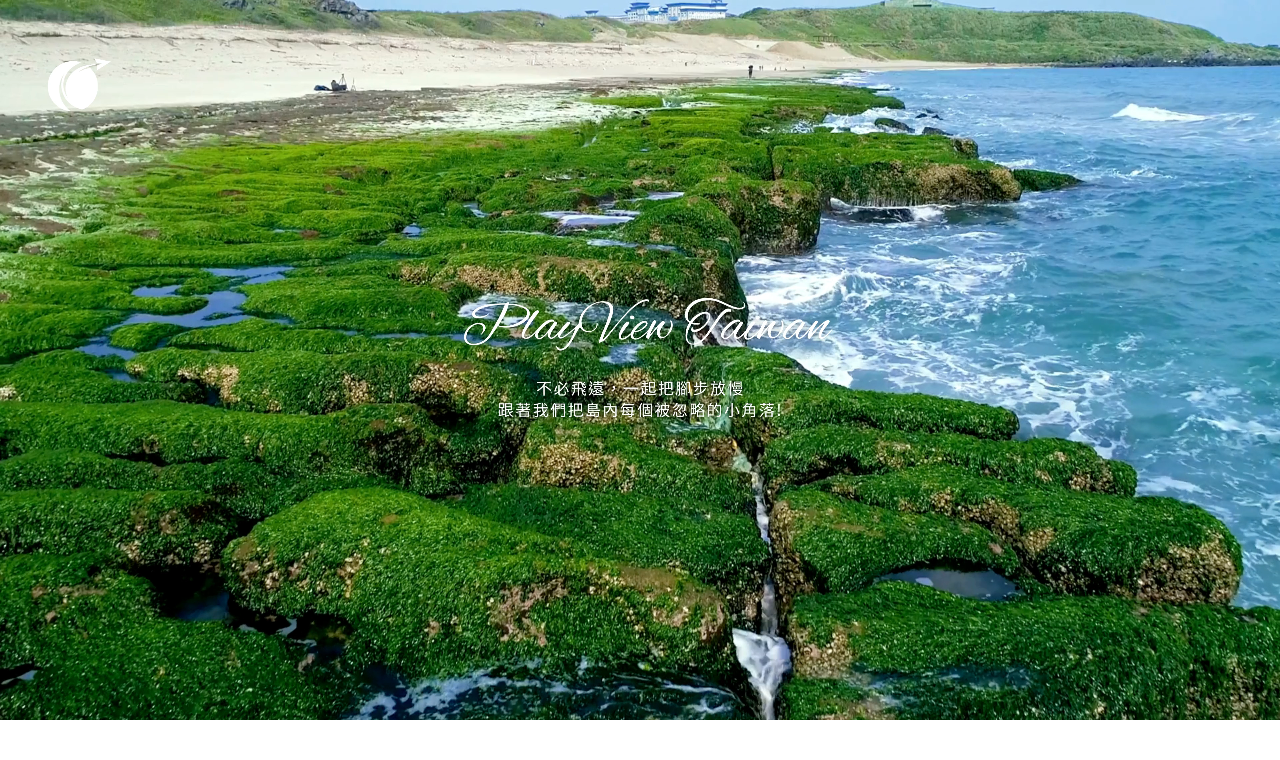

--- FILE ---
content_type: text/html; Charset=utf-8
request_url: https://www.matsukiyo.hk/service/topics/
body_size: 2411
content:
<!DOCTYPE HTML PUBLIC "-//W3C//DTD HTML 4.01 Transitional//EN">
<html>
<head>
<base href="//www.matsukiyo.hk/ec99/rwd1509/" />
<script type="application/ld+json">
{
  "@context": "https://schema.org",
  "@type": "Organization",
  "name": "松本清香港",
  "url": "https://www.matsukiyo.hk",
  "logo": "https://www.matsukiyo.hk/ec99/rwd1509/images/logo.png",
  "contactPoint": {
	"@type": "ContactPoint",
	"telephone": "02-2501-6680#126",
	"contactType": "customer service",
	"areaServed": "TW",
	"availableLanguage": ["zh-Hant"]
  }
}
</script>

<title>松本清香港</title>
<meta name="keywords" content="ARGELAN,THE RETINOTIME,THE RETINOTIME, ">
<meta name="description" content="松本清香港為MatsukiyoCocokara & Co. （株式会社マツキヨココカラ＆カンパニー）期下公司，其集團是日本最大的連鎖藥妝店品牌，於日本國內營運超過3,000間藥妝專門店。香港業務以成為「美容與健康領域的亞洲No.1」藥妝品牌為目標，為香港顧客提供廣受喜愛、以日本商品為主的美容健康服務。">
<meta name="AUTHOR" content="松本清香港">
<meta name="ROBOTS" content="INDEX, FOLLOW">
<link rel="canonical" href="https://www.matsukiyo.hk/service/topics" />
<link rel="alternate" href="https://www.matsukiyo.hk/service/topics" hreflang="zh-Hant" />
<meta name="msvalidate.01" content="7B43FB320BE4967592183AD4AB72737A" /><!-- <a href='/ec99/rwd1509/default.asp'>Home</a> -->
<!-- Google tag (gtag.js) -->
<script async src="https://www.googletagmanager.com/gtag/js?id=G-D1SE3T5P93"></script>
<script>
  window.dataLayer = window.dataLayer || [];
  function gtag(){dataLayer.push(arguments);}
  gtag('js', new Date());

  gtag('config', 'G-D1SE3T5P93');
</script>

<!-- Google tag (gtag.js) -->
<script async src="https://www.googletagmanager.com/gtag/js?id=G-KQ0R4NPRMJ"></script>
<script>
  window.dataLayer = window.dataLayer || [];
  function gtag(){dataLayer.push(arguments);}
  gtag('js', new Date());

  gtag('config', 'G-KQ0R4NPRMJ');
</script>

<link rel="SHORTCUT ICON" href="/rwd1509/store/f1/shortcut.ico" />
<link rel="bookmark icon" href="/rwd1509/store/f1/shortcut.ico" />
<link rel="icon" href="/rwd1509/store/f1/shortcut.ico" /> 
<script type='text/javascript' src='/ec99/js/jquery-1.12.4.min.js' ></script>
<link rel="stylesheet" href="/ec99/css/shopping_tab.css">
<script src="/ec99/js/shopping_tab.js"></script>
<script src="/js/js.cookie.min.js"></script>

<link href="/ec99/css/style.css?v=201904231449" rel="stylesheet" type="text/css">


<link href="/StoreCss.css" rel="stylesheet" type="text/css">
<link href="/font.css" rel="stylesheet" type="text/css">
<style type="text/css">
<!--
body {
	margin-left: 0px;
	margin-top: 0px;
	margin-right: 0px;
	margin-bottom: 0px;
}
a:link {
	color: #333333;
}
-->
</style>
<!-- <link rel="stylesheet" href="/ec99/css/bootstrap.min.css" > -->
<link rel="stylesheet" href="https://stackpath.bootstrapcdn.com/bootstrap/4.5.1/css/bootstrap.min.css" integrity="sha384-VCmXjywReHh4PwowAiWNagnWcLhlEJLA5buUprzK8rxFgeH0kww/aWY76TfkUoSX" crossorigin="anonymous">
</head>
<body>

<div><div class="col-sm-12">
<div class="row">
<video autoplay="" class="responsive-video" id="indexvideo" loop="" muted="" playsinline="" width="100%"><source src="/rwd1822/store/F2/taiwan.mp4" type="video/mp4" /></video>
</div>
</div>
</div> 

<div class="clearfix"></div>

<img src="/ec99/images/menu000_top.gif" class="menu000_top">



<div class='toggle-nav d-none'>


<table border=0 align=center cellpadding=5 cellspacing=0 bgcolor='white'><tr><td colspan='5' bgcolor='white'><a href='/'><img src='https://ufileweb.hiwinner.tw/ShopShareImg/cate_title_bg.gif' width='570' height='25' border=0></a></td></tr><tr><td colspan='5' bgcolor='white'><img src='https://ufileweb.hiwinner.tw/ShopShareImg/cate_title_bg1.gif' width='100%' height='4'></td></tr><tr><td height='1'></td></tr><tr><td align=left bgcolor='white'><img src='https://ufileweb.hiwinner.tw/ShopShareImg/cate_10.gif' alt='服務專區' height='26'></td><td align=center bgcolor='white'>&nbsp;</td><td align=center bgcolor='white'>&nbsp;</td><td align=center bgcolor='white'>&nbsp;</td></tr><tr><td align=left valign=top bgcolor='white'><a href='	https://www.lorenzo.tw/ec99/rwd1632/category.asp?category_id=3' title=''>電動沙發</a><br><a href='https://www.sme.com.tw/ec99/rwd1099/category.asp?category_id=65' title=''>大理石工廠</a><br><a href='https://www.globalsi.com.tw/ec99/rwd1176/Category.asp?Xcategory_id=21&category_id=29' title=''>Norland膠</a><br><a href='https://www.tisdis.com.tw/ec99/Plastic-bag/shopping-bag.asp' title=''>購物袋</a><br><a href='https://www.mke.com.tw/ec99/rwd1170/category.asp?category_id=33' title=''>餐飲設備</a><br><a href='https://www.sf.com.tw/products/all/underwear' title=''>男內衣</a><br><a href='https://www.tisdis.com.tw/' title=''>購物袋</a><br></td><td align=left valign=top bgcolor='white'>&nbsp;</td><td align=left valign=top bgcolor='white'>&nbsp;</td><td align=left valign=top bgcolor='white'>&nbsp;</td></tr></table><div style='text-align:right;width:97%'> <a href='/'>回首頁</a> <a href='/service/topics'>topics</a> <a href='/service/theme'>theme</a> </div><p>

</div>


</body>
</html>


--- FILE ---
content_type: text/css
request_url: https://www.matsukiyo.hk/font.css
body_size: 445
content:
BODY {	
}
.news {  font-size:12px}
.news A:link{
	color:#990000; text-decoration: underline}
.news A:visited{
	color:#660066; text-decoration: underline}
.news A:hover{
	color:#FF9900; text-decoration: none}

.menu {
}
.menu A:link{
text-decoration: none; color: #000099
}
.menu A:visited{
text-decoration: none; color: #990099
}
.menu A:hover{
text-decoration: underline; color: #FF6600
}

.top {
	font-size:12px
}
.top A:link{
	color:#003399
; text-decoration: underline}
.top A:visited{
	color:#660000
; text-decoration: underline
}
.top A:hover{
	color:#FF0000
; text-decoration: none
}

.content-2 {
	font-size:12px
}
.content-2 A:link{
	color:#666666
}
.content-2 A:visited{
	color:#636363
}
.content-2 A:hover{
	color:red
}.big {  font-size: 15px}

.HeadLineA :link{ font-size: 12px; line-height: 18px; color: #000000;}
.HeadLineA :visited{ font-size: 12px; line-height: 18px; color: #000000;}
.HeadLineA :hover{ font-size: 12px; line-height: 18px; color: #000000;}
.HeadLineA :active{ font-size: 12px; line-height: 18px; color: #000000;}
	
.div {
	font-size: 12px;
}
.DailyGoodsIntro {
	color: #666666;
	font-size: 12px;
	line-height: 16px;



}
.DailyGoodsName {
	color: 336699;
	font-size: 15px;

}
.DailyOnsaleTitle {
	font-size: 13px;
	font-weight: bolder;
	color: #990000;
}
.DailyOnsale {
	font-size: 13px;
	font-weight: bolder;
	color: #FF0000;
}
.lef {
	font-size: 12px;
	line-height: 20px;

}
td {
	font-size: 12px;
}
a {
	font-size: 12px;
}

.ShowProdIntro{
 background:#ffffcc !important;
 border:1px solid black !important;
 padding:4px !important;
 font-family:verdana !important;
 font-size:12px !important;
 filter:progid:DXImageTransform.Microsoft.Gradient(GradientType=0, StartColorStr=#6666FF, EndColorStr=#ffffff) !important;
 vertical-align:middle !important;
}

.LS{
font-size:12px !important;
color: #FF00FF !important;
}

